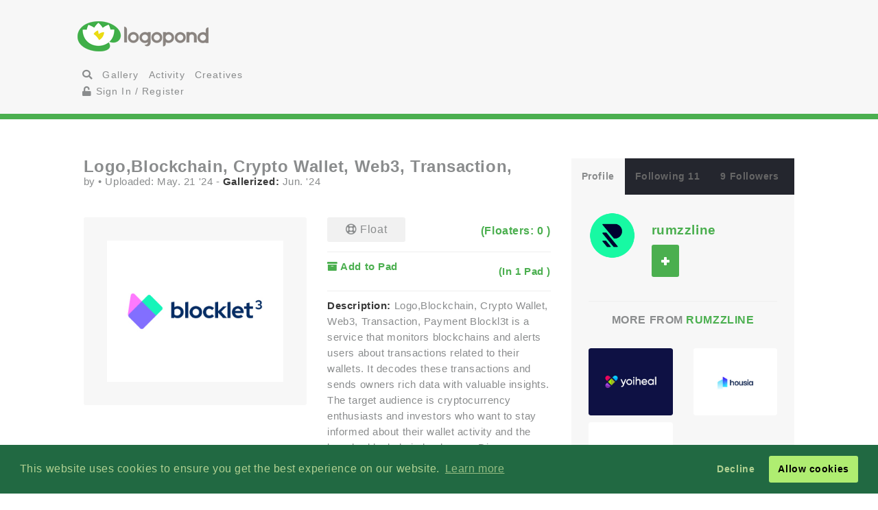

--- FILE ---
content_type: text/html; charset=UTF-8
request_url: https://logopond.com/rumzzline/showcase/detail/314182
body_size: 7790
content:
<!DOCTYPE HTML PUBLIC "-//W3C//DTD HTML 4.01 Transitional//EN"
"//www.w3.org/TR/html4/loose.dtd">
<html>
	<head>
		<meta charset='utf-8'>
		<meta name="viewport" content="width=device-width, initial-scale=1">
		<meta name="google-site-verification" content="e5nE-5DSpDOKpZyHjcmoOKUbKfu9xg7uGC1D4GbbYi8" />
		<meta property="og:title" content="Logo,Blockchain, Crypto Wallet, Web3, Transaction," />
		<meta property="og:image" content="/logos/1f963b1f185a977f814256d3ce65fe3c.png" />
          <meta property="og:description" content="" /> 
		<title>Logopond - Logo, Brand &amp; Identity Inspiration (Logo,Blockchain, Crypto Wallet, Web3, Transaction,)</title>
		<script src="https://code.jquery.com/jquery-1.12.4.js"></script>
		<script type="text/javascript" src="https://code.jquery.com/ui/1.12.1/jquery-ui.js"></script>
		<script type="text/javascript" src="/assets/js/bootstrap.js"></script>
		<script type="text/javascript" src="/assets/js/mentions.js"></script>
		<script type="text/javascript" src="/assets/js/ajax_request.js"></script>
        		<script src="//m.servedby-buysellads.com/monetization.js" type="text/javascript"></script>

		<script type="text/javascript" src="//s7.addthis.com/js/300/addthis_widget.js#pubid=logopond"></script> 
		<script type="text/javascript">
	(function(){
		var bsa_optimize=document.createElement('script');
		bsa_optimize.type='text/javascript';
		bsa_optimize.async=true;
		bsa_optimize.src='https://cdn4.buysellads.net/pub/logopond.js?'+(new Date()-new Date()%600000);
		(document.getElementsByTagName('head')[0]||document.getElementsByTagName('body')[0]).appendChild(bsa_optimize);
	})();
</script>
        
        
		<link href='/assets/css/overrides.css' rel='stylesheet' media='all'  type='text/css'>
<script src="https://kit.fontawesome.com/e9599bc00c.js"></script>		<link rel="image_src" href="/logos/1f963b1f185a977f814256d3ce65fe3c.png" />
	
     </head>
	<body>
	<script> 
(function(){
  if(typeof _bsa !== 'undefined' && _bsa) {
    _bsa.init('stickybox', 'CK7D4277', 'placement:logopondcom');
    _bsa.init('flexbar', 'CKYDL2QU', 'placement:logopondcom');
  }
})();
</script>
		<header>
			<section class="large-11 medium-10 tween-10 small-10 large-centered medium-centered tween-centered small-centered row">
				<div class="medium-4 mleft tween-12 tleft">
					<h1 class="large-2 medium-12 tween-6 lleft tleft small-12">
						<a href='https://logopond.com/' class="lleft mleft tleft sleft">
							Home
						</a>
					</h1>
					<div id="main_nav" class="large-4 medium-12 tween-6 lleft mclear tleft small-12">
						<ul class="mains">
						<li class="menu lleft mleft tleft sleft">
				<a href="/search">
					<i class="fa fa-search" aria-hidden="true"></i>
				</a>
			</li>
			<li class="lleft mleft tleft sleft navsearch" id="panelThatSlides" style="display:none;">
				<form name="Search" method="GET" action="https://logopond.com/search/" >
					<label id="contentThatFades" class="lleft mleft tleft">
						<input type="text" name="terms" id="search" placeholder="Search..." value="" />
						<input type="hidden" name="searchtype" value="tag" />
					</label>
				</form>
			</li>
			<li class="menu lleft mleft tleft sleft">
				<a href='https://logopond.com/gallery/list/?gallery=featured&filter=' class=" " >
					Gallery
				</a>
			</li>
			<li class="menu lleft mleft tleft sleft">
				<a href='https://logopond.com/activity/list/' class="">
					Activity
				</a>
			</li>
			<li class="menu lleft mleft tleft sleft">
				<a href='https://logopond.com/creatives/list/?filter=all' class="">
					Creatives
				</a>
			</li>
						<li class="menu lleft mleft tleft sleft">
				<a href='https://logopond.com/auth/login'>
					<i class="fa fa-unlock" aria-hidden="true"></i> Sign In / Register
				</a>
							</li>
								</div>
					<div class="mcreatespaceclear tcreatespaceclear screatespaceclear">
					</div>
				</div>
				<div class="tcreatespace">
				</div>
				<div class="large-6 medium-8 lright mright tween-centered">
					
<!-- /8691100/Logopond_S2S_Leaderboard_ROS_ATF -->
<div id="bsa-zone_1578955643228-0_123456" style="z-index:500; text-align:right;"></div>


<div id="carbon-block"></div>

<script>
  fetch(new Request("https://pagead2.googlesyndication.com/pagead/js/adsbygoogle.js", { method: 'HEAD', mode: 'no-cors'})).then(function(response) {
    return true;
  }).catch(function(e) {
    var carbonScript = document.createElement("script");
    carbonScript.src = "//cdn.carbonads.com/carbon.js?serve=CE7DT2QN&placement=logopondcom";
    carbonScript.id = "_carbonads_js";
    document.getElementById("carbon-block").appendChild(carbonScript);
  });
</script>
				</div>
				<div class="clearer ">
				</div>
			</section>
		</header>
		<div class="clearer">
		</div>
		
		<!-- detail squeeze test -->
		
		<div class="detailsqueeze large-centered">
			
			<!--  -->
			
			<section class="large-8 medium-10 tween-10  small-10 large-centered medium-centered tween-centered small-centered">
				<div class="clearer">
									</div>
				
				<!--   -->
				
				<div class="large-8 medium-8 tween-7 small-12 lcolumns mcolumns tcolumns ">
					
     <div class="lcreatespace mcreatespace tcreatespace screatespace">
     </div>
     
     <!-------------------------------------           logo info          ----------------------------------------------------------------->
     
     <div id="logo_info_title" class="pushtop">
         
          <div class="detail_header large-12 medium-12 tween-12 small-12">
               <h2>
                    Logo,Blockchain, Crypto Wallet, Web3, Transaction,               </h2>
               <p>
                    by
                    <a href="https://logopond.com//profile/" title="">
                                             </a>
                    &bull; Uploaded:
                    May. 21 '24                     <!-- gallery -->
                    
                                        - <span class="stardetail "></span>
                    <strong>Gallerized:</strong>
                    Jun. '24                                    </p>
          </div>
          
          <!-------------------------------------           logo display info          ----------------------------------------------------------------->
          
          <div class="large-6 medium-6 tween-12 small-12  lleft lcolumn_left mcolumn_left ">
                
                              <img title="Logo,Blockchain, Crypto Wallet, Web3, Transaction," src="/logos/1f963b1f185a977f814256d3ce65fe3c.png" alt="1f963b1f185a977f814256d3ce65fe3c.png" class="swapper at_include" />
               
               <!-------------------------------------        variations        ----------------------------------------------------------------->
               
               <div class="large-12 medium-12 tween-12 small-12   detail_variations row">
                    <div class="row">
                                             </div>
               </div>
          </div>
          
          <!-------------------------------------           logo detail info          ----------------------------------------------------------------->
          
          <div class="large-6 medium-6 tween-12 small-12 lcolumn_right mcolumn_right hook">
               
               <!-- float -->
               
               <div id="float_314182" class="float_314182 row">
               
                              <div class="boat deactive floatondetail" onclick="float(314182, , 's')">
                    <i class="far fa-life-ring" ></i> Float
               </div>
               <a class="txtright lright mright tright sright" href="https://logopond.com//showcase/floaters/314182">
                    <b>(Floaters:
                         0                         )</b>
               </a>
                             
               </div>
                <p class="clearer"></p>
               
               <!-- add to pad -->
               
               <p id="addpad_314182" class="pad row  clearer">
                                        <a href="javascript:void(0)" onclick="showpadlist(314182, )" class="lleft mleft sleft ">
                         <b><i class="fa fa-archive" aria-hidden="true"></i> Add to Pad</b>
                    </a>
                    <a class="txtright lright mright tright sright" href="https://logopond.com//showcase/pads/314182">
                         <b>(In
                              1                              Pad
                                                            )</b>
                    </a>
                                   <div id="padlistcontainer" class="clearer">
               </div>
               </p>
               
               <!-- description -->
               <p >
                                        <strong>Description:</strong>
                    Logo,Blockchain, Crypto Wallet, Web3, Transaction, Payment

Blockl3t is a service that monitors blockchains and alerts users about transactions related to their wallets. It decodes these transactions and sends owners rich data with valuable insights. The target audience is cryptocurrency enthusiasts and investors who want to stay informed about their wallet activity and the broader blockchain landscape.

Discover Other Premade Logos >> Rumzzstore

Need an original identity for your startup? Say Hello:

<a rel="nofollow" href="mailto:rumzzline@gmail.com">rumzzline@gmail.com</a>

-

For quick inquiries:

+8801729169362| Skype | Telegram

Explore more at: www.therumzzline.com                                        
                    <!-- website -->
                    
                                        <br>
                    <strong>As seen on:</strong>
                    <a rel="nofollow" href="https://dribbble.com/shots/24213117-Logo-Blockchain-Crypto-Wallet-Web3-Transaction-Payment" title="Logo,Blockchain, Crypto Wallet, Web3, Transaction,">
                         Dribbble                    </a>
                                                            <br>
                                        
                    <!-- status -->
                    
                    <strong>Status: </strong>
                    Unused proposal                    <br>
                    <strong>Viewed:</strong>
                    2713                    
                    <!-- tags -->
                    
                                        <br>
                    <strong>Tags:</strong>
                                                            <a href="https://logopond.com/search/?terms=Payment&filter=&page=&wgal=A&perpage=" id="tag_1422319">
                         Payment                    </a>
                                        &bull;
                                                            <a href="https://logopond.com/search/?terms=Transaction&filter=&page=&wgal=A&perpage=" id="tag_1422318">
                         Transaction                    </a>
                                        &bull;
                                                            <a href="https://logopond.com/search/?terms=Web3&filter=&page=&wgal=A&perpage=" id="tag_1422317">
                         Web3                    </a>
                                        &bull;
                                                            <a href="https://logopond.com/search/?terms=Crypto Wallet&filter=&page=&wgal=A&perpage=" id="tag_1422316">
                         Crypto Wallet                    </a>
                                                            <br>
                    <!-- share -->
                    
                    <strong class="lleft mleft sleft">Share: &nbsp;</strong>
                    <span class="addthis_sharing_toolbox ">
                    </span>
               <div class="clearer">
               </div>
               </p>
          </div>
     </div>
     <div class="lcreatespaceclear mcreatespaceclear tcreatespaceclear screatespaceclear">
     </div>
<div class="commentors pushtop">
          <h3 class="linebehind pushbottom"><span>Lets Discuss</span></h3>
                    <div id="results">
          </div>
                    <p class="reg_com large-8 medium-8 small-8 large-centered medium-centered small-centered">
               Please login/signup to make a comment, registration is easy
          </p>
          <div class="large-8 medium-8 tween-8 small-12 large-centered medium-centered tween-centered small-centered">
               <div class="large-5 medium-5 tween-5 small-12 lleft mleft tleft sleft ">
                    <a href="/auth/login" class="button"> Sign in </a>
               </div>
               <div class="screatespaceclear">
               </div>
               <div class="large-5 medium-5 tween-5 small-12 lright mright tright sright">
                    <a href="/auth/signup" class="button" title="Login">Sign Up</a>
               </div>
          </div>
          <div class="clearpx">
          </div>
               </div>
				</div>
				
				<!--   -->
				
				<div class="large-4 medium-4 tween-5 small-12 lcolumns mcolumns tcolumns">
					
<div class="lcreatespace mcreatespace tcreatespace screatespace">
		</div>
		<div class="pushtop">
			<ul class="tabs">
				<li>
					<a class="large-4" href='#tab1'>
						Profile
					</a>
				</li>
				<li>
					<a class="large-4" href='#tab2'>
						Following 11					</a>
				</li>
				<li>
					<a class="large-4" href='#tab3'>
						9 Followers					</a>
				</li>
			</ul>
			<div id="wrap">
				<div id='tab1'>
					<div class="large-4 medium-3 tween-3 small-3 lleft mleft tleft sleft">
						<a href="https://logopond.com/rumzzline/profile/431660" title="rumzzline">
														<img class="gravatar" src="https://logopond.com/avatar/431660/final-logo-of-rumzzline.png" width="100%" height="100%"  alt="431660" />						</a>
					</div>
					<div class="large-7 medium-8 tween-8 small-8 lright mright tright sright">
						<h3>
							<a href="https://logopond.com/rumzzline/profile/431660" title="rumzzline">
								rumzzline							</a>
							<br>
							<p class="lcolumn_left">
												<span id="id_431660">
				<a href="javascript:void(0)" class="button  favsmallfollow" onclick="follow(431660,  , 'follow', 'small')">Follow</a>
				</span>
										</p>
							<p class="lleft">
															</p>
						</h3>
					</div>
					<div class="lclear mclear tclear sclear">
					</div>
					
					<!-------------------------------------	          more from user         ----------------------------------------------------------------->
					
										<div class="row linetop">
						<h4 class="center_text pushbottom">More from
							<a href="https://logopond.com/rumzzline/profile/431660" title="rumzzline">
								rumzzline							</a>
						</h4>
						
						<!-- set up left right more from user -->
						
						<ul id="detail_more_logos" class="row">
														<li class="large-6 medium-6 tween-6 small-6 lcolumns mcolumns tcolumns scolumns ">
								<a href="https://logopond.com/rumzzline/showcase/detail/304857" title="Y Letter Logo - Modern Medical Logo - Yoiheal Logo" class="logo_image_a">
									<img src="/logos/d625ea8b40fe5d6b46cbc1e4ff8bef56.png" alt="Y Letter Logo - Modern Medical Logo - Yoiheal Logo" width="100%" />
								</a>
							</li>
														<li class="large-6 medium-6 tween-6 small-6 lcolumns mcolumns tcolumns scolumns ">
								<a href="https://logopond.com/rumzzline/showcase/detail/305921" title="Real Real estate Branding - house logo - home for" class="logo_image_a">
									<img src="/logos/a5fe98d82e5094c9150244dbe157f354.png" alt="Real Real estate Branding - house logo - home for" width="100%" />
								</a>
							</li>
														<li class="large-6 medium-6 tween-6 small-6 lcolumns mcolumns tcolumns scolumns ">
								<a href="https://logopond.com/rumzzline/showcase/detail/303592" title="Modern V Letter Logo - Letter Mark - Free Calling" class="logo_image_a">
									<img src="/logos/6ad2e9719fbc4a155c54d3014b588449.png" alt="Modern V Letter Logo - Letter Mark - Free Calling" width="100%" />
								</a>
							</li>
													</ul>
						<div class="clear">
						</div>
											</div>
					<div class="row linetop">
						<div align="center" id="div-gpt-ad-300x250" class="detail_side thide shide pushtop">
							<!-- /8691100/Logopond_S2S_RightRail -->
<div id=bsa-zone_1578955737439-8_123456></div>
						</div>
					</div>
				</div>
				<div id='tab2'>
					<ul class="favuserlist">
		<li class="row">
		<a href="https://logopond.com/Brandcome/profile/137383" class="block">
		<div class="left"> 
			<img class="gravatar" src="https://logopond.com/avatar/137383/brandcome_av1.jpg" width="35" height="35"  alt="137383" />		</div>
		<div class="name left push-1">
			Brandcome		</div>
		</a>
	</li>
		<li class="row">
		<a href="https://logopond.com/nrox/profile/166591" class="block">
		<div class="left"> 
			<img class="gravatar" src="https://logopond.com/avatar/166591/logopond_me.jpg" width="35" height="35"  alt="166591" />		</div>
		<div class="name left push-1">
			nrox		</div>
		</a>
	</li>
		<li class="row">
		<a href="https://logopond.com/costoboc/profile/341827" class="block">
		<div class="left"> 
			<img class="gravatar" src="https://logopond.com/avatar/341827/3.jpg" width="35" height="35"  alt="341827" />		</div>
		<div class="name left push-1">
			costoboc		</div>
		</a>
	</li>
		<li class="row">
		<a href="https://logopond.com/LPAdmin/profile/2" class="block">
		<div class="left"> 
			<img class="gravatar" src="https://logopond.com/avatar/2/davidblanchet_grav2012.png" width="35" height="35"  alt="2" />		</div>
		<div class="name left push-1">
			LPAdmin		</div>
		</a>
	</li>
		<li class="row">
		<a href="https://logopond.com/artology/profile/471966" class="block">
		<div class="left"> 
			<img class="gravatar" src="https://logopond.com/avatar/471966/Logo_Pond_Profile_Picture.png" width="35" height="35"  alt="471966" />		</div>
		<div class="name left push-1">
			artology		</div>
		</a>
	</li>
		<li class="row">
		<a href="https://logopond.com/UnicaLogomarcas/profile/115647" class="block">
		<div class="left"> 
			<img class="gravatar" src="https://logopond.com/avatar/115647/aaaa.png" width="35" height="35"  alt="115647" />		</div>
		<div class="name left push-1">
			UnicaLogomarcas		</div>
		</a>
	</li>
		<li class="row">
		<a href="https://logopond.com/anhdodes/profile/265954" class="block">
		<div class="left"> 
			<img class="gravatar" src="https://logopond.com/avatar/265954/Portrait-500px.jpg" width="35" height="35"  alt="265954" />		</div>
		<div class="name left push-1">
			anhdodes		</div>
		</a>
	</li>
		<li class="row">
		<a href="https://logopond.com/ajupulickal/profile/254540" class="block">
		<div class="left"> 
			<img class="gravatar" src="https://logopond.com/avatar/254540/ajus.jpg" width="35" height="35"  alt="254540" />		</div>
		<div class="name left push-1">
			ajupulickal		</div>
		</a>
	</li>
	</ul>
<!--   -->
<div class="lcreatespaceclear mcreatespaceclear tcreatespaceclear screatespaceclear"></div> 
<!--   -->
<div class="">
<a href="https://logopond.com/rumzzline/profile/following/431660" class="button subprofiles large-6 medium-6 tween-6 small-6">More</a></div>				</div>
				<div id='tab3'>
					<ul class="favuserlist">
		<li class="row">
		<a href="https://logopond.com/kodziarz21/profile/490018" class="block">
		<div class="left"> 
			<img class="gravatar" src="https://logopond.com/avatar/490018/markus_100.jpg" width="35" height="35"  alt="490018" />		</div>
		<div class="name left push-1">
			kodziarz21		</div>
		</a>
	</li>
		<li class="row">
		<a href="https://logopond.com/sarazand/profile/567761" class="block">
		<div class="left"> 
			<img class="gravatar" src="https://logopond.com/avatar/567761/62a48169c86ab.jpg" width="35" height="35"  alt="567761" />		</div>
		<div class="name left push-1">
			sarazand		</div>
		</a>
	</li>
		<li class="row">
		<a href="https://logopond.com/casuallove/profile/539101" class="block">
		<div class="left"> 
			<img class="gravatar" src="https://logopond.com/avatar/539101/ZfCBEjK.jpeg" width="35" height="35"  alt="539101" />		</div>
		<div class="name left push-1">
			casuallove		</div>
		</a>
	</li>
		<li class="row">
		<a href="https://logopond.com/GillesZa/profile/746945" class="block">
		<div class="left"> 
			<img class="gravatar" src="https://logopond.com/avatar/746945/avatar_mini.jpg" width="35" height="35"  alt="746945" />		</div>
		<div class="name left push-1">
			GillesZa		</div>
		</a>
	</li>
		<li class="row">
		<a href="https://logopond.com/proffartline/profile/617632" class="block">
		<div class="left"> 
			<img class="gravatar" src="https://logopond.com/avatar/617632/Proffartline.png" width="35" height="35"  alt="617632" />		</div>
		<div class="name left push-1">
			proffartline		</div>
		</a>
	</li>
		<li class="row">
		<a href="https://logopond.com/DanielOstrowski/profile/603793" class="block">
		<div class="left"> 
			<img class="gravatar" src="https://logopond.com/avatar/603793/avatar-1170834df112da4a8458506b56660d28_(2).jpg" width="35" height="35"  alt="603793" />		</div>
		<div class="name left push-1">
			DanielOstrowski		</div>
		</a>
	</li>
		<li class="row">
		<a href="https://logopond.com/nicholaslee/profile/654226" class="block">
		<div class="left"> 
			<img class="gravatar" src="https://logopond.com/avatar/654226/Masterfile.jpg" width="35" height="35"  alt="654226" />		</div>
		<div class="name left push-1">
			nicholaslee		</div>
		</a>
	</li>
		<li class="row">
		<a href="https://logopond.com//profile/" class="block">
		<div class="left"> 
			<img class="gravatar" src="https://logopond.com/img/logopondgravatar.gif" width="35" height="35" />		</div>
		<div class="name left push-1">
					</div>
		</a>
	</li>
	</ul>

<!--   -->
<div class="lcreatespaceclear mcreatespaceclear tcreatespaceclear screatespaceclear"></div> 
<!--   -->
<div class="">
<a href="https://logopond.com/rumzzline/profile/followers/431660" class="button subprofiles large-6 medium-6 tween-6 small-6">More</a></div>				</div>
			</div>
		</div>
				</div>
			</section>
			
			<!-- detail squeeze test -->
			
		</div>
		
		<!--  -->
		
		<div class="lcreatespace mcreatespace tcreatespace screatespace">
		</div>
		<section id="newsletter" class="large-12 medium-12 tween-12 small-12 row">
			<div class="large-5 lleft medium-10 medium-centered tween-centered small-10 tween-10">
				
			<section class="large-9 medium-12 small-12 lright medium-centered  tween-centered small-centered" style="text-align:center">
				<!-- Begin MailChimp Signup Form -->
				<link href="//cdn-images.mailchimp.com/embedcode/classic-10_7.css" rel="stylesheet" type="text/css">
				<style type="text/css">
	#mc_embed_signup{background:#fff; clear:left; font:14px Helvetica,Arial,sans-serif; }
	/* Add your own MailChimp form style overrides in your site stylesheet or in this style block.
	   We recommend moving this block and the preceding CSS link to the HEAD of your HTML file. */
</style>
				<form action="//logopond.us4.list-manage.com/subscribe/post?u=6bda5442a0b44b7ed739f002e&amp;id=5638f2ca6f" method="post" id="mc-embedded-subscribe-form" name="mc-embedded-subscribe-form" class="validate" target="_blank" novalidate style="margin-top:15px;">
					<div id="mc_embed_signup_scroll">
						<div class="mc-field-group">
							<div id="mce-responses" class="clear">
								<div class="response" id="mce-error-response" style="display:none">
								</div>
								<div class="response" id="mce-success-response" style="display:none">
								</div>
							</div>
							<fieldset>
								<label for="mce-EMAIL" class="lleft mleft tleft sleft large-9 medium-10 tween-10 small-12">
									<input type="email" value="" name="EMAIL" class=" required email" id="mce-EMAIL" placeholder="Join Mailing List - Email Address">
									 
								</label> 
								<label class="lleft mleft tleft sleft">
								<input type="submit" value="Subscribe" name="subscribe" id="mc-embedded-subscribe" class="button" style="padding-top:15px; padding-bottom:15px; top:-5px"></label>
							</fieldset>
						</div>
						<div style="position: absolute; left: -5000px;" aria-hidden="true">
							<input type="text" name="b_6bda5442a0b44b7ed739f002e_5638f2ca6f" tabindex="-1" value="">
						</div>
					</div>
				</form>
				<script type='text/javascript' src='//s3.amazonaws.com/downloads.mailchimp.com/js/mc-validate.js'></script><script type='text/javascript'>(function($) {window.fnames = new Array(); window.ftypes = new Array();fnames[0]='EMAIL';ftypes[0]='email';fnames[1]='FNAME';ftypes[1]='text';fnames[2]='LNAME';ftypes[2]='text';fnames[3]='MMERGE3';ftypes[3]='text';fnames[4]='MMERGE4';ftypes[4]='text';fnames[5]='MMERGE5';ftypes[5]='text';fnames[6]='MMERGE6';ftypes[6]='text';fnames[7]='MMERGE7';ftypes[7]='text';fnames[8]='MMERGE8';ftypes[8]='text';fnames[9]='MMERGE9';ftypes[9]='text';fnames[10]='MMERGE10';ftypes[10]='text';fnames[11]='MMERGE11';ftypes[11]='text';fnames[12]='MMERGE12';ftypes[12]='text';fnames[13]='MMERGE13';ftypes[13]='text';fnames[14]='MMERGE14';ftypes[14]='text';fnames[15]='MMERGE15';ftypes[15]='text';fnames[16]='COMPANY';ftypes[16]='text';fnames[17]='PHONE';ftypes[17]='phone';fnames[18]='ADDRESS';ftypes[18]='address';fnames[19]='LATITUDE';ftypes[19]='text';fnames[20]='LONGITUDE';ftypes[20]='text';fnames[21]='ADDED_ON';ftypes[21]='date';}(jQuery));var $mcj = jQuery.noConflict(true);</script>
				<!--End mc_embed_signup-->
			</section>
              
	
			</div>
			<div class="large-7 lright medium-12 medium-centered lright tween-centered shide">
				<!-- /8691100/Logopond_S2S_Leaderboard_ROS_BTF -->
<div id="bsa-zone_1578955694354-5_123456"></div>			</div>
		</section>
		<footer class="large-12 medium-12 tween-12 small-12 row">
			<section class="large-10 medium-10 tween-10 small-10 large-centered medium-centered tween-centered small-centered">
				
				<!--     -->
				
				<div class="large-2 medium-3 tween-3 small-5 lcolumns mcolumns tcolumns">
					<img src="/assets/img/logo-footer.png" />
				</div>
				<br>
				<dl class="large-3 medium-9 tween-9 small-12 lcolumns mcolumns tleft">
					<dt>Logopond is Inspiration</dt>
					<dd>Logopond is an inspirational site &amp; showcase of identity work from designers of varying abilities all across the world. We seek to inspire and improve the talents of our design family through shared knowledge and helpful experiences. <br> <br>
					<a class="button large-6 medium-3 tween-4 small-6" href="/algae/about">
							About
						</a>
						</dd>
				</dl>
				
				<!--     -->
				<div class="mcreatespace tcreatespace screatespace">
				</div>
				<div class="large-2 medium-3 tween-3 small-5 lcolumns mcolumns tcolumns sleft">
					<img src="/assets/img/logomilk-footer.png" />
				</div>
				<dl class="large-3 medium-6 tween-6 small-12 lcolumns mcolumns tleft sleft">
					<dt>Identity Purist</dt>
					<dd>It is important that we do not forget our roots and fundamentals.<br>
						<br>
						With the help of
						<a class="inline" href="http://designabot.net">
							Rich Scott
						</a>
						and several others we have curated some of the best black &amp; white identities logopond has to offer!<br>
						<br>
						<a class="button large-6 medium-3 tween-4 small-6" href="/logomilk/bw">
							More
						</a>
					</dd>
				</dl>
				
				<!--     -->
						<div class="screatespace sclear">
				</div>	
				<dl class="large-2 medium-2 tween-3 small-12 lcolumns mcolumns tcolumns">
					<dt>Social Waters</dt>
					<dd>
						<a href="http://www.facebook.com/groups/141975825721/">
							Facebook
						</a>
					</dd>
					<dd>
						<a href="http://twitter.com/logopond" title="Twitter">
							Twitter
						</a>
					</dd>
					<dd>
						<a href="http://pinterest.com/logopond/" title="Pinterest">
							Pinterest
						</a>
					</dd>

					
					<dd>
						<a  href="https://www.instagram.com/logopondofficial/" title="Instagram">
							Instagram
						</a>
					</dd>
					
					
					<dd>
						<a href="/eps/logopond_icon_set.zip"> 
							Logopond Icons 
						</a>
					</dd>
					<dt>Partners</dt>
					<dd style="margin:10px 0">
						<a href="http://logobaker.ru" title="LogoBaker">
							<img src="/eps/logobaker.png" />
						</a>
					</dd>
                    <dd><!--
						<a href="https://www.elephantmark.com/">
							<img src="/assets/img/ElephantMark_175x36.png"/>
						</a>
					</dd>
					
					<dd>
						<a href="http://leologos.com/">
							Smart Logos
						</a>
					</dd>-->
					
					
					
				</dl>
				 
			
			</section>
		</footer>

<link rel="stylesheet" type="text/css" href="//cdnjs.cloudflare.com/ajax/libs/cookieconsent2/3.1.0/cookieconsent.min.css" />
<script src="//cdnjs.cloudflare.com/ajax/libs/cookieconsent2/3.1.0/cookieconsent.min.js"></script>
<script>
window.addEventListener("load", function(){
window.cookieconsent.initialise({
  "palette": {
    "popup": {
      "background": "#216942",
      "text": "#b2d192"
    },
    "button": {
      "background": "#afed71"
    }
  },
  "type": "opt-out"
})});
  (function(){
    var fullres = document.createElement('script');
    fullres.async = true;
    fullres.src = 'https://t.fullres.net/logopond.js?'+(new Date()-new Date()%43200000);
    document.head.appendChild(fullres);
  })();
</script>		<div class="copyright large-12 medium-12 tween-12 small-12">
			<section class="large-9 medium-10 tween-10 small-10 large-centered medium-centered tween-centered small-centered row">
				
					Logopond &copy; 2006 - 2026				
					<a href="mailto:logopondnoreply@gmail.com" title="contact">
						Contact: Management
					</a>
					|
					<a href="https://logopond.com/algae/tos" title="Terms of Service">
						Terms of Service
					</a>
					|
					<a href="https://logopond.com/algae/pp" title="Privacy Policy">
						Privacy Policy
					</a>
					|
					<a href="http://logopond.bsa-whitelabel.com">
						Advertise
					</a>
				 
				
			</section>
		</div>
<!-- Pinterest Tag -->
<script>
!function(e){if(!window.pintrk){window.pintrk = function () {
window.pintrk.queue.push(Array.prototype.slice.call(arguments))};var
  n=window.pintrk;n.queue=[],n.version="3.0";var
  t=document.createElement("script");t.async=!0,t.src=e;var
  r=document.getElementsByTagName("script")[0];
  r.parentNode.insertBefore(t,r)}}("https://s.pinimg.com/ct/core.js");
pintrk('load', '2613409854836', {em: '<user_email_address>'});
pintrk('page');
</script>
<noscript>
<img height="1" width="1" style="display:none;" alt=""
  src="https://ct.pinterest.com/v3/?event=init&tid=2613409854836&pd[em]=<hashed_email_address>&noscript=1" />
</noscript>
<!-- end Pinterest Tag -->			<!-- Google tag (gtag.js) -->
<script async src="https://www.googletagmanager.com/gtag/js?id=G-30417SL5FR"></script>
<script>
  window.dataLayer = window.dataLayer || [];
  function gtag(){dataLayer.push(arguments);}
  gtag('js', new Date());

  gtag('config', 'G-30417SL5FR');
</script>

	</body>
</html>